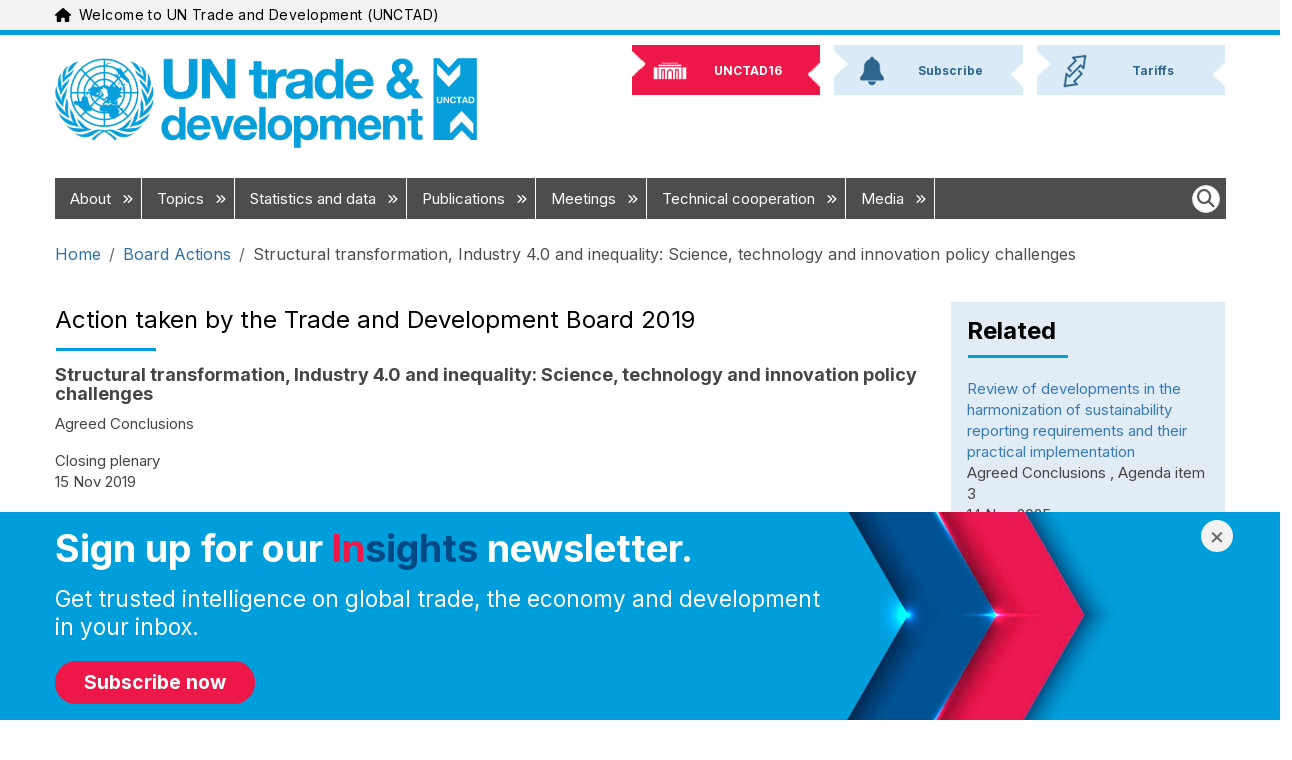

--- FILE ---
content_type: text/javascript
request_url: https://unctad.org/sites/default/files/js/js_0zi8PlATkxC6UJN-tn6AW98mDPHAHN9vAHxR8a_rCZ8.js?scope=footer&delta=2&language=en&theme=newyork_b5&include=eJxdyDEOgCAMAMAPoUy-h5RSG2JpEygx_N5JB7fL4UWluvUEiNZLNY2f9rObOmkJbMZCCRRkecUR_xGU7mX9SvmILJZBtuFLqnKYig4lNWJopDO-eACmtTBY
body_size: 7055
content:
/* @license GPL-2.0-or-later https://www.drupal.org/licensing/faq */
(function($,Drupal,drupalSettings){'use strict';Drupal.google_analytics={};$(document).ready(function(){$(document.body).on('mousedown keyup touchstart',function(event){$(event.target).closest('a,area').each(function(){if(typeof this.href!=="string")return;if(Drupal.google_analytics.isInternal(this.href))if($(this).is('.colorbox')&&(drupalSettings.google_analytics.trackColorbox)){}else if(drupalSettings.google_analytics.trackDownload&&Drupal.google_analytics.isDownload(this.href))gtag('event',Drupal.google_analytics.getDownloadExtension(this.href).toUpperCase(),{event_category:'Downloads',event_label:Drupal.google_analytics.getPageUrl(this.href),transport_type:'beacon'});else{if(Drupal.google_analytics.isInternalSpecial(this.href))gtag('config',drupalSettings.google_analytics.account,{page_path:Drupal.google_analytics.getPageUrl(this.href),transport_type:'beacon'});}else if(drupalSettings.google_analytics.trackMailto&&$(this).is("a[href^='mailto:'],area[href^='mailto:']"))gtag('event','Click',{event_category:'Mails',event_label:this.href.substring(7),transport_type:'beacon'});else if(drupalSettings.google_analytics.trackTel&&$(this).is("a[href^='tel:'],area[href^='tel:']"))gtag('event','Click',{event_category:'Telephone calls',event_label:this.href.substring(4),transport_type:'beacon'});else{if(drupalSettings.google_analytics.trackOutbound&&this.href.match(/^\w+:\/\//i))if(drupalSettings.google_analytics.trackDomainMode!==2||(drupalSettings.google_analytics.trackDomainMode===2&&!Drupal.google_analytics.isCrossDomain(this.hostname,drupalSettings.google_analytics.trackCrossDomains)))gtag('event','Click',{event_category:'Outbound links',event_label:this.href,transport_type:'beacon'});}});});if(drupalSettings.google_analytics.trackUrlFragments)window.onhashchange=function(){gtag('config',drupalSettings.google_analytics.account,{page_path:location.pathname+location.search+location.hash});};if(drupalSettings.google_analytics.trackColorbox)$(document).on('cbox_complete',function(){var href=$.colorbox.element().attr('href');if(href)gtag('config',drupalSettings.google_analytics.account,{page_path:Drupal.google_analytics.getPageUrl(href)});});});Drupal.google_analytics.isCrossDomain=function(hostname,crossDomains){return $.inArray(hostname,crossDomains)>-1?true:false;};Drupal.google_analytics.isDownload=function(url){var isDownload=new RegExp('\\.('+drupalSettings.google_analytics.trackDownloadExtensions+')([\?#].*)?$','i');return isDownload.test(url);};Drupal.google_analytics.isInternal=function(url){var isInternal=new RegExp('^(https?):\/\/'+window.location.host,'i');return isInternal.test(url);};Drupal.google_analytics.isInternalSpecial=function(url){var isInternalSpecial=new RegExp('(\/go\/.*)$','i');return isInternalSpecial.test(url);};Drupal.google_analytics.getPageUrl=function(url){var extractInternalUrl=new RegExp('^(https?):\/\/'+window.location.host,'i');return url.replace(extractInternalUrl,'');};Drupal.google_analytics.getDownloadExtension=function(url){var extractDownloadextension=new RegExp('\\.('+drupalSettings.google_analytics.trackDownloadExtensions+')([\?#].*)?$','i');var extension=extractDownloadextension.exec(url);return (extension===null)?'':extension[1];};})(jQuery,Drupal,drupalSettings);;
(function(Drupal){'use strict';Drupal.behaviors.bootstrap_barrio={attach:function(context,settings){var position=window.scrollY;window.addEventListener('scroll',function(){if(window.scrollY>50)document.querySelector('body').classList.add("scrolled");else document.querySelector('body').classList.remove("scrolled");var scroll=window.scrollY;if(scroll>position){document.querySelector('body').classList.add("scrolldown");document.querySelector('body').classList.remove("scrollup");}else{document.querySelector('body').classList.add("scrollup");document.querySelector('body').classList.remove("scrolldown");}position=scroll;});document.addEventListener('click',function(event){if(!event.target.matches('.dropdown-item a.dropdown-toggle'))return;event.preventDefault();toggle(event.target.next('ul'));event.stopPropagation();},false);var toggle=function(elem){if(window.getComputedStyle(elem).display==='block'){hide(elem);return;}show(elem);};var show=function(elem){elem.style.display='block';};var hide=function(elem){elem.style.display='none';};}};})(Drupal);;
(function($,Drupal){'use strict';Drupal.behaviors.newyork_b5={attach:function(context,settings){}};var action_btn=$("#views-exposed-form-project-search-page-1 .form-actions button");action_btn.hide();$("#views-exposed-form-project-search-page-1 select").on('change',function(){action_btn.trigger("click");});$('select[name=field_country_target_id] option:first').text('All');$('select[name=field_donor_group_target_id] option:first').text('All');$('select[name=field_region_target_id] option:first').text('All');})(jQuery,Drupal);;
+function($){'use strict';var Collapse=function(element,options){this.$element=$(element);this.options=$.extend({},Collapse.DEFAULTS,options);this.$trigger=$('[data-toggle="collapse"][href="#'+element.id+'"],'+'[data-toggle="collapse"][data-target="#'+element.id+'"]');this.transitioning=null;if(this.options.parent)this.$parent=this.getParent();else this.addAriaAndCollapsedClass(this.$element,this.$trigger);if(this.options.toggle)this.toggle();};Collapse.VERSION='3.4.1';Collapse.TRANSITION_DURATION=350;Collapse.DEFAULTS={toggle:true};Collapse.prototype.dimension=function(){var hasWidth=this.$element.hasClass('width');return hasWidth?'width':'height';};Collapse.prototype.show=function(){if(this.transitioning||this.$element.hasClass('in'))return;var activesData;var actives=this.$parent&&this.$parent.children('.panel').children('.in, .collapsing');if(actives&&actives.length){activesData=actives.data('bs.collapse');if(activesData&&activesData.transitioning)return;}var startEvent=$.Event('show.bs.collapse');this.$element.trigger(startEvent);if(startEvent.isDefaultPrevented())return;if(actives&&actives.length){Plugin.call(actives,'hide');activesData||actives.data('bs.collapse',null);}var dimension=this.dimension();this.$element.removeClass('collapse').addClass('collapsing')[dimension](0).attr('aria-expanded',true);this.$trigger.removeClass('collapsed').attr('aria-expanded',true);this.transitioning=1;var complete=function(){this.$element.removeClass('collapsing').addClass('collapse in show')[dimension]('');this.transitioning=0;this.$element.trigger('shown.bs.collapse');};if(!$.support.transition)return complete.call(this);var scrollSize=$.camelCase(['scroll',dimension].join('-'));this.$element.one('bsTransitionEnd',$.proxy(complete,this)).emulateTransitionEnd(Collapse.TRANSITION_DURATION)[dimension](this.$element[0][scrollSize]);};Collapse.prototype.hide=function(){if(this.transitioning||!this.$element.hasClass('in'))return;var startEvent=$.Event('hide.bs.collapse');this.$element.trigger(startEvent);if(startEvent.isDefaultPrevented())return;var dimension=this.dimension();this.$element[dimension](this.$element[dimension]())[0].offsetHeight;this.$element.addClass('collapsing').removeClass('collapse in show').attr('aria-expanded',false);this.$trigger.addClass('collapsed').attr('aria-expanded',false);this.transitioning=1;var complete=function(){this.transitioning=0;this.$element.removeClass('collapsing').addClass('collapse').trigger('hidden.bs.collapse');};if(!$.support.transition)return complete.call(this);this.$element[dimension](0).one('bsTransitionEnd',$.proxy(complete,this)).emulateTransitionEnd(Collapse.TRANSITION_DURATION);};Collapse.prototype.toggle=function(){this[this.$element.hasClass('in')?'hide':'show']();};Collapse.prototype.getParent=function(){return $(document).find(this.options.parent).find('[data-toggle="collapse"][data-parent="'+this.options.parent+'"]').each($.proxy(function(i,element){var $element=$(element);this.addAriaAndCollapsedClass(getTargetFromTrigger($element),$element);},this)).end();};Collapse.prototype.addAriaAndCollapsedClass=function($element,$trigger){var isOpen=$element.hasClass('in');$element.attr('aria-expanded',isOpen);$trigger.toggleClass('collapsed',!isOpen).attr('aria-expanded',isOpen);};function getTargetFromTrigger($trigger){var href;var target=$trigger.attr('data-target')||(href=$trigger.attr('href'))&&href.replace(/.*(?=#[^\s]+$)/,'');return $(document).find(target);}function Plugin(option){return this.each(function(){var $this=$(this);var data=$this.data('bs.collapse');var options=$.extend({},Collapse.DEFAULTS,$this.data(),typeof option=='object'&&option);if(!data&&options.toggle&&/show|hide/.test(option))options.toggle=false;if(!data)$this.data('bs.collapse',(data=new Collapse(this,options)));if(typeof option=='string')data[option]();});}var old=$.fn.collapse;$.fn.collapse=Plugin;$.fn.collapse.Constructor=Collapse;$.fn.collapse.noConflict=function(){$.fn.collapse=old;return this;};$(document).on('click.bs.collapse.data-api','[data-toggle="collapse"]',function(e){var $this=$(this);if(!$this.attr('data-target'))e.preventDefault();var $target=getTargetFromTrigger($this);var data=$target.data('bs.collapse');var option=data?'toggle':$this.data();Plugin.call($target,option);});}(jQuery);;
+function($){'use strict';var Tab=function(element){this.element=$(element);};Tab.VERSION='3.4.1';Tab.TRANSITION_DURATION=150;Tab.prototype.show=function(){var $this=this.element;var $ul=$this.closest('ul:not(.dropdown-menu)');var selector=$this.data('target');if(!selector){selector=$this.attr('href');selector=selector&&selector.replace(/.*(?=#[^\s]*$)/,'');}if($this.parent('li').hasClass('active'))return;var $previous=$ul.find('.active:last a');var hideEvent=$.Event('hide.bs.tab',{relatedTarget:$this[0]});var showEvent=$.Event('show.bs.tab',{relatedTarget:$previous[0]});$previous.trigger(hideEvent);$this.trigger(showEvent);if(showEvent.isDefaultPrevented()||hideEvent.isDefaultPrevented())return;var $target=$(document).find(selector);this.activate($this.closest('li'),$ul);this.activate($target,$target.parent(),function(){$previous.trigger({type:'hidden.bs.tab',relatedTarget:$this[0]});$this.trigger({type:'shown.bs.tab',relatedTarget:$previous[0]});});};Tab.prototype.activate=function(element,container,callback){var $active=container.find('> .active');var transition=callback&&$.support.transition&&($active.length&&$active.hasClass('fade')||!!container.find('> .fade').length);function next(){$active.removeClass('active').find('> .dropdown-menu > .active').removeClass('active').end().find('[data-toggle="tab"]').attr('aria-expanded',false);element.addClass('active').find('[data-toggle="tab"]').attr('aria-expanded',true);if(transition){element[0].offsetWidth;element.addClass('in');}else element.removeClass('fade');if(element.parent('.dropdown-menu').length)element.closest('li.dropdown').addClass('active').end().find('[data-toggle="tab"]').attr('aria-expanded',true);callback&&callback();}$active.length&&transition?$active.one('bsTransitionEnd',next).emulateTransitionEnd(Tab.TRANSITION_DURATION):next();$active.removeClass('in');};function Plugin(option){return this.each(function(){var $this=$(this);var data=$this.data('bs.tab');if(!data)$this.data('bs.tab',(data=new Tab(this)));if(typeof option=='string')data[option]();});}var old=$.fn.tab;$.fn.tab=Plugin;$.fn.tab.Constructor=Tab;$.fn.tab.noConflict=function(){$.fn.tab=old;return this;};var clickHandler=function(e){e.preventDefault();Plugin.call($(this),'show');};$(document).on('click.bs.tab.data-api','[data-toggle="tab"]',clickHandler).on('click.bs.tab.data-api','[data-toggle="pill"]',clickHandler);}(jQuery);;
+function($){'use strict';function transitionEnd(){var el=document.createElement('bootstrap');var transEndEventNames={WebkitTransition:'webkitTransitionEnd',MozTransition:'transitionend',OTransition:'oTransitionEnd otransitionend',transition:'transitionend'};for(var name in transEndEventNames)if(el.style[name]!==undefined)return {end:transEndEventNames[name]};return false;}$.fn.emulateTransitionEnd=function(duration){var called=false;var $el=this;$(this).one('bsTransitionEnd',function(){called=true;});var callback=function(){if(!called)$($el).trigger($.support.transition.end);};setTimeout(callback,duration);return this;};$(function(){$.support.transition=transitionEnd();if(!$.support.transition)return;$.event.special.bsTransitionEnd={bindType:$.support.transition.end,delegateType:$.support.transition.end,handle:function(e){if($(e.target).is(this))return e.handleObj.handler.apply(this,arguments);}};});}(jQuery);;
jQuery(document).ready(function(){var layout_block_tabs_container_height,layout_block_tabs_tab_height;jQuery('.layout-block-tab-title').removeClass('layout-block-tab-title-active');jQuery('.layout-block-tab').removeClass('layout-block-tab-active');jQuery('.layout-block-tab-title:first-of-type').addClass('layout-block-tab-title-active').next('.layout-block-tab').addClass('layout-block-tab-active');layout_block_tabs_container_height=jQuery('.layout-block-tab-active').parent().height();layout_block_tabs_tab_height=jQuery('.layout-block-tab-active').height();jQuery('.layout-block-tab-active').parent().css('position','relative');jQuery('.layout-block-tab-active').parent().height(layout_block_tabs_container_height+layout_block_tabs_tab_height);jQuery('.layout-block-tab-active').nextAll('div').not('.layout-block-tab').first().css('margin-top',layout_block_tabs_tab_height+'px');jQuery('.layout-block-tab-title').click(function(){var layout_region=jQuery(this).parent();jQuery(layout_region).find('.layout-block-tab-title').removeClass('layout-block-tab-title-active');jQuery(layout_region).find('.layout-block-tab').removeClass('layout-block-tab-active');jQuery(this).addClass('layout-block-tab-title-active').next('.layout-block-tab').addClass('layout-block-tab-active');layout_block_tabs_tab_height=jQuery(layout_region).find('.layout-block-tab-active').height();jQuery(layout_region).find('.layout-block-tab-active').parent().height(layout_block_tabs_container_height+layout_block_tabs_tab_height);jQuery(layout_region).find('.layout-block-tab-active').nextAll('div').not('.layout-block-tab').first().css('margin-top',layout_block_tabs_tab_height+'px');});});;
(function($,Drupal){Drupal.behaviors.UNCTADLanguagesBehavior={attach:function(context,settings){$(once('UNCTADLanguagesBehavior','#brand-bar',context)).each(function(){if(drupalSettings.unctad)setTimeout(doLanguages,100);else setTimeout(doLanguagesEnglish,100);if($('.meeting-languages').length)$('.meeting-languages').html($('.meeting-languages').html().replace('&nbsp;&nbsp;|&nbsp;&nbsp;&nbsp;',''));});}};function doLanguages(){if(drupalSettings.unctad.available_languages.length)$('.block-language .links li').hide();drupalSettings.unctad.available_languages.forEach(function(language){$('.block-language .links .'+language.code).css('display','inline');});var path=drupalSettings.path.currentPath;if(path.indexOf('node/')!=-1){var nid=path.split('node/')[1];$.getJSON('/get-languages/'+nid,function(data){data.forEach(function(language){$('.block-language .links .'+language.code).css('display','inline');});$('.region-navigation').show();});}}function doLanguagesEnglish(){$('.block-language .links li').hide();$('.block-language .links .en').css('display','inline');$('.block-language .links .en').addClass('is-active');}})(jQuery,Drupal);;
(function($,Drupal){Drupal.behaviors.UNCTADNewYorkBehavior={attach:function(context,settings){$(once('UNCTADNewYorkBehavior','.region-content',context)).each(function(){$('[id^=block-]').each(function(){if(/^block-.*mainnavigation$/.test(this.id))this.id='block-mainnavigation';if(/^block-.*mainnavigationright$/.test(this.id))this.id='block-mainnavigationright';if(/^block-.*newyork-languageswitcher$/.test(this.id))this.id='block-newyork-languageswitcher';});$('#block-newyork-languageswitcher').show();var pathPrefix=getCookie('pathPrefix');if(drupalSettings&&drupalSettings.customnavigation){$('.region-navigation-collapsible').html(drupalSettings.customnavigation);if(drupalSettings.pathPrefix){$('article .tab-content .tab-pane a').each(function(){if($(this).get(0).hasAttribute('href'))if($(this).attr('href').indexOf(drupalSettings.pathPrefix)==-1&&($(this).attr('href').indexOf('news/')!=-1||$(this).attr('href').indexOf('meeting/')!=-1||$(this).attr('href').indexOf('-search')!=-1))$(this).attr('href',drupalSettings.pathPrefix+$(this).attr('href'));});$('.block-unctad-block .view .more-link a').each(function(){$(this).attr('href',drupalSettings.pathPrefix+$(this).attr('href'));});if($('#sidebar').length){var li=$('#sidebar li:first-child');if(!$(li).hasClass('active')){$(li).addClass('active');var href=$(li).find('a').attr('href');$(href).addClass('active');}}}}else if(drupalSettings&&drupalSettings.pathPrefix)$('.block-unctad-block .view .more-link a').each(function(){$(this).attr('href',drupalSettings.pathPrefix+$(this).attr('href'));});else if(pathPrefix){$('.block-unctad-block .view .more-link a').each(function(){$(this).attr('href',pathPrefix+$(this).attr('href'));});deleteCookie('pathPrefix');}else if($('.page-node-type-conference').length||$('.page-node-type-conference-page').length){$('#block-mainnavigation').hide();$('#block-mainnavigationright').hide();}else{$('#block-mainnavigationright ul').detach().appendTo("#block-mainnavigation");$('#block-mainnavigation ul li a').each(function(){if(location.pathname==$(this).attr('href'))$(this).parent().addClass('active');});$('#block-mainnavigation.contextual-region').show();$('#block-mainnavigationright').show();}if($('#block-mainnavigation').is(":visible")&&$('#conference-navigation').is(":visible")){$('#block-mainnavigation').hide();$('#block-mainnavigationright').hide();}setTimeout(languageSwitcher,55);$('.views-exposed-form .form-submit').each(function(){if($(this).html()=='Search')$(this).html('<span class="icon glyphicon glyphicon-search" aria-hidden="true"></span>Search');});setTimeout(hideShowFacets,500);$('.block-unctad-block h2').each(function(){if($(this).attr('style')){var border=$(this).attr('style');var id=$(this).parent().attr('id');var style="#"+id+" h2::after{"+border+"}";$('<style>'+style+'</style>').appendTo('head');}});$('.navbar-nav.right-menu .login a').attr('href','/user/login?destination='+location.pathname);$('a').each(function(){var a=new RegExp('/'+window.location.host+'/');if(this.href!==undefined&&this.href!==""&&this.href!=="javascript:void(0)"&&!a.test(this.href))$(this).click(function(event){event.preventDefault();event.stopPropagation();window.open(this.href,'_blank');});});if($('.page-node-type-meeting').length){var first=$('#sidebar li:first');if(first){$(first).addClass('active');var tab=$(first).find('a').attr('href');$(tab).addClass('active');}}$('.share_container').each(function(){const $container=$(this);if($container.hasClass('ny-button-share'))return;const $iconContainer=$container.find('.icon_container');const $shareButtons=$container.find('.share_buttons');const $img=$iconContainer.find('img');$iconContainer.off('click.legacyShare').on('click.legacyShare',function(event){event.preventDefault();const willOpen=($shareButtons.css('display')==='none');$shareButtons.css('display',willOpen?'block':'none');const nextUrl=willOpen?'/themes/custom/newyork_b5/images/icons/icon_close.png':'/themes/custom/newyork_b5/images/icons/icon_share.png';if($img&&$img.length){$img.removeAttr('srcset sizes').attr('src',nextUrl);const picture=$img.parent()[0];if(picture&&picture.tagName==='PICTURE')$(picture).find('source').removeAttr('srcset sizes');}});});window.addEventListener('resize',function(){resizeImages();},true);setTimeout(resizeImages,50);$(document).on({ajaxStart:function(){if($('.unctad-search').length)$("body").addClass("loading");setTimeout(removeLoading,8000);},ajaxStop:function(){$("body").removeClass("loading");$('.block-facets').each(function(){if($(this).find('.facet-empty').length)$(this).hide();else $(this).show();});},ajaxComplete:function(event,xhr,options){if(options.url.indexOf('/views/ajax?')!=-1)$('.views-exposed-form .form-submit').html('<span class="icon glyphicon glyphicon-search" aria-hidden="true"></span>Search');}});setTimeout(sortMeetingDocuments,500);if($('.layout-block-tab-title').length&&$('.layout-block-tab').length)setTimeout(fixLayoutTabs,50);$('#dropdownMenu1').attr('data-bs-toggle','dropdown');if($('#superfish-main').length){$('body').addClass('superfish-menu');setTimeout(doSuperfishMenu,400);$("#superfish-main li.sf-depth-1.sf-no-children").on("mouseover",function(){$("#superfish-main li.sf-depth-1.menuparent ul").addClass('sf-hidden');$("#superfish-main li.sf-depth-1.menuparent").removeClass('sfHover');});}function doSuperfishMenu(){var path=location.pathname.split('/');$('#superfish-main li.sf-depth-1.menuparent a').each(function(){if($(this).attr('href')=='/'+path[1]){$(this).focus();$(this).blur();$(this).parent().addClass('sfHover');$(this).parent().find("ul li a.is-active").css("background-color","#e7e7e7");}});}function fixLayoutTabs(){$('.layout-block-tab').first().show();$('.layout').each(function(){var count=0;var layout=this;$(this).find('.layout-block-tab-title').each(function(){if(count===0)$('<div class="layout-block-tab-title-container"></div>').insertBefore($(this));$(this).attr('tab',count);$(this).click(function(){var layout=$(this).closest('.layout');$(layout).find('.layout-block-tab').hide();var count=0;var tab=parseInt($(this).attr('tab'));$(layout).find('.layout-block-tab').each(function(){if(count==tab)$(this).show();count++;});});$(layout).find('.layout-block-tab-title-container').append($(this));count++;});});}});$(document).on("click",'.bd-navbar-toggle .navbar-toggler',function(){$('.navbar-default .navbar-header .navbar-toggle').click();});$(once('modalFocus','#un-main-search-modal',context)).on('shown.bs.modal',function(){var search_input=$('#siteSearch');if(search_input.length)search_input.focus();});if($('fieldset[data-drupal-selector="edit-keys-wrapper"]').length){if(!$('fieldset[data-drupal-selector="edit-keys-wrapper"]').find('.form-item-sort-by').length&&$('.views-exposed-form').find('.form-item-sort-by').length)$('fieldset[data-drupal-selector="edit-keys-wrapper"] .fieldset-wrapper').append($('.views-exposed-form .form-item-sort-by'));if(!$('fieldset[data-drupal-selector="edit-keys-wrapper"]').find('.form-item-sort-order').length&&$('.views-exposed-form').find('.form-item-sort-order').length)$('fieldset[data-drupal-selector="edit-keys-wrapper"] .fieldset-wrapper').append($('.views-exposed-form .form-item-sort-order'));if(!$('fieldset[data-drupal-selector="edit-keys-wrapper"]').find('[data-drupal-selector="edit-actions"]').length&&$('.views-exposed-form').find('[data-drupal-selector="edit-actions"]').length)$('fieldset[data-drupal-selector="edit-keys-wrapper"] .fieldset-wrapper').append($('.views-exposed-form [data-drupal-selector="edit-actions"]'));}$('#sidebar li a').click(function(){$('#sidebar').parent().find('.tab-content .tab-pane').removeClass('active');$('#sidebar').parent().find('.tab-content '+$(this).attr('href')).addClass('active');});}};if($('article #rendered-highlight').length){$('article .node__content .layout #tab-1').html('');$("article #rendered-highlight").detach().appendTo('article .node__content .layout #tab-1');$('article .node__content .layout #tab-1 .field--name-body .field__label:first-child').hide();}})(jQuery,Drupal);function getWidth(){return Math.min(document.body.scrollWidth,document.documentElement.scrollWidth,document.body.offsetWidth,document.documentElement.offsetWidth,document.documentElement.clientWidth);};function sortMeetingDocuments(){if(jQuery('.view-id-documents_in_meeting.view-display-id-page_4').length){}}function languageSwitcher(){jQuery('ol.breadcrumb li').addClass('breadcrumb-item');jQuery('#block-newyork-languageswitcher a').each(function(){if(jQuery(this).attr('href')==location.pathname)jQuery(this).parent().addClass('is-active');});}function removeLoading(){jQuery("body").removeClass("loading");}function resizeImages(){if(getWidth()<=992){jQuery('.block-unctad-block.horizontal img.img-responsive').css('height','auto');return;}jQuery('.block-unctad-block.horizontal').each(function(){var height=null;jQuery(this).find('img.img-responsive').each(function(){if(!height)height=jQuery(this).height();else{if(jQuery(this).height()!=height)jQuery(this).height(height);}});});}function hideShowFacets(){jQuery('.block-facets').each(function(){if(jQuery(this).find('.facet-empty').length)jQuery(this).hide();else jQuery(this).show();});}function clearFacets(element){jQuery(element).addClass("disabled");let searchParams=new URLSearchParams(window.location.search);let param=searchParams.get('keys');if(param)window.location.href=window.location.pathname+"?keys="+param;else window.location.href=window.location.pathname;return false;}function defer(method){if(window.jQuery)method();else setTimeout(function(){defer(method);},50);}function loadScript(url,callback){var script=document.createElement("script");script.type="text/javascript";if(script.readyState)script.onreadystatechange=function(){if(script.readyState=="loaded"||script.readyState=="complete"){script.onreadystatechange=null;callback();}};else script.onload=function(){callback();};script.src=url;document.getElementsByTagName("head")[0].appendChild(script);}function showSpeakerBody(nid){jQuery('#summary_'+nid+' .more').hide();jQuery('#summary_'+nid+' .less').show();jQuery('#main_'+nid).slideDown();}function hideSpeakerBody(nid){jQuery('#summary_'+nid+' .more').show();jQuery('#summary_'+nid+' .less').hide();jQuery('#main_'+nid).slideUp();}function getCookie(cname){let name=cname+"=";let decodedCookie=decodeURIComponent(document.cookie);let ca=decodedCookie.split(';');for(let i=0;i<ca.length;i++){let c=ca[i];while(c.charAt(0)==' ')c=c.substring(1);if(c.indexOf(name)==0)return c.substring(name.length,c.length);}return "";}function setCookie(cname,cvalue,exdays){const d=new Date();d.setTime(d.getTime()+(exdays*24*60*60*1000));let expires="expires="+d.toUTCString();document.cookie=cname+"="+cvalue+";"+expires+";path=/";}function deleteCookie(name,path,domain){if(getCookie(name))document.cookie=name+"="+((path)?";path="+path:"")+((domain)?";domain="+domain:"")+";expires=Thu, 01 Jan 1970 00:00:01 GMT";}function revealElementsOnScroll(){var reveals=document.querySelectorAll(".report_headline, .unctad_logo, .arrows, .recommendations_container, .un-underline-highlight, .quote_signature, .quote_mark, .quote_text_upper, .quote_text_lower, .name, .title");for(var i=0;i<reveals.length;i++){var windowHeight=window.innerHeight;var elementTop=reveals[i].getBoundingClientRect().top;var elementVisible=0;if(elementTop<windowHeight-elementVisible)if(reveals[i].classList.contains("un-underline-highlight"))reveals[i].classList.add("un-underline-highlight-visible");else reveals[i].classList.add("visible");}}window.addEventListener("scroll",revealElementsOnScroll);;
(function($,Drupal){Drupal.behaviors.customMenuBehavior={attach:function(context,settings){var currentLI='';var browserWidth=1185;if(!$('#block-newyork-unctadconferencenavigation',context).length){$("#brand-bar",context).hover(function(){$('#menu-hover-container').slideUp(0,function(){$(currentLI).find('i').removeClass('fa-angles-down');$(currentLI).find('i').addClass('fa-angles-right');});});$(".menu--main .navbar-nav li",context).hover(function(){if($(window).width()<=browserWidth)return;if($(currentLI).find('a').text()!=$(this).find('a').text())if(!$(this).find('i').length)$('#menu-hover-container').slideUp(0,function(){$(currentLI).find('i').removeClass('fa-angles-down');$(currentLI).find('i').addClass('fa-angles-right');});var hoverContent=$(this).find('.menu_link_content').html();$(".menu--main .navbar-nav li a",context).removeClass('hover-class');if(hoverContent){$('#menu-hover-container',context).html(hoverContent);$(".menu--main .navbar-nav li i",context).removeClass('fa-angles-down');$(".menu--main .navbar-nav li i",context).addClass('fa-angles-right');currentLI=this;$('#menu-hover-container',context).slideDown(0,function(){$(currentLI).find('i').removeClass('fa-angles-right');$(currentLI).find('i').addClass('fa-angles-down');});}});$("#menu-hover-container",context).hover(function(){$(currentLI).find('a').addClass('hover-class');$(currentLI).find('i').removeClass('fa-angles-right');$(currentLI).find('i').addClass('fa-angles-down');});$(".menu--main .navbar-nav li",context).mouseleave(function(event){var enteredElement=event.relatedTarget;if(enteredElement){var elementType=enteredElement.tagName;if($(enteredElement).hasClass('megamenu_content'))return;if($(enteredElement).parent().attr('id')=='menu-hover-container-wrapper'||$(enteredElement).parent().hasClass('menu-item'))return;if(elementType=='A'||enteredElement.parentNode.tagName=='P'||!enteredElement.parentNode)return;}$('#menu-hover-container',context).slideUp(0,function(){$(currentLI).find('a').removeClass('hover-class');$(currentLI).find('i').removeClass('fa-angles-down');$(currentLI).find('i').addClass('fa-angles-right');});});$("#menu-hover-container",context).mouseleave(function(event){var enteredElement=event.relatedTarget;if(enteredElement){var elementType=enteredElement.tagName;if(elementType=='A')return;}$('#menu-hover-container',context).slideUp(0,function(){$(currentLI).find('a').removeClass('hover-class');$(currentLI).find('i').removeClass('fa-angles-down');$(currentLI).find('i').addClass('fa-angles-right');});});}}};})(jQuery,Drupal);;
